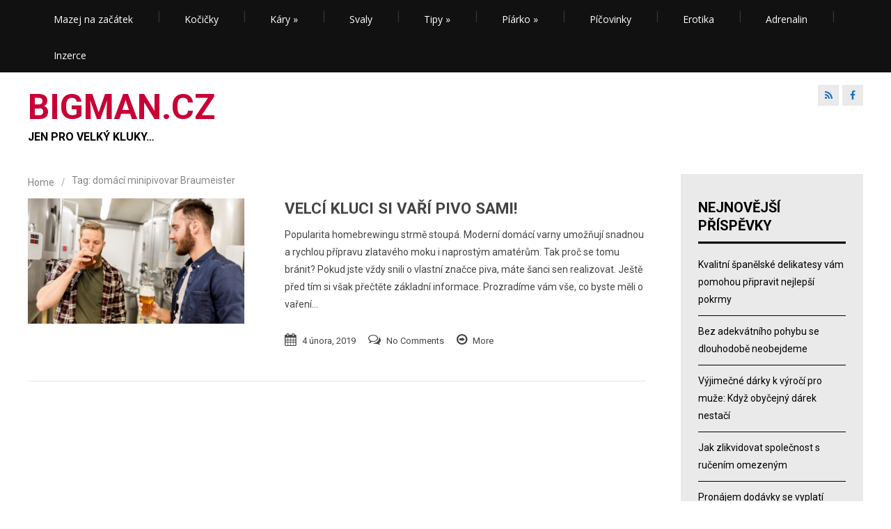

--- FILE ---
content_type: text/html; charset=UTF-8
request_url: https://bigman.cz/tag/domaci-minipivovar-braumeister
body_size: 8673
content:
<!DOCTYPE html>
<!--[if IE 7]>
<html class="ie ie7" lang="cs">
<![endif]-->
<!--[if IE 8]>
<html class="ie ie8" lang="cs">
<![endif]-->
<!--[if !(IE 7) | !(IE 8)  ]><!-->
<html lang="cs">
<!--<![endif]-->
<head>
<meta charset="UTF-8" />
<meta name="viewport" content="width=device-width; initial-scale=1.0; maximum-scale=1.0; user-scalable=0;">

<link rel="profile" href="https://gmpg.org/xfn/11" />
<link rel="pingback" href="https://bigman.cz/xmlrpc.php" />
<!--[if lt IE 9]>
<script src="https://bigman.cz/wp-content/themes/apprise/js/html5.js" type="text/javascript"></script>
<![endif]-->

		<!-- All in One SEO 4.1.8 -->
		<title>domácí minipivovar Braumeister | BigMan.cz</title>
		<meta name="robots" content="max-image-preview:large" />
		<link rel="canonical" href="https://bigman.cz/tag/domaci-minipivovar-braumeister" />
		<script type="application/ld+json" class="aioseo-schema">
			{"@context":"https:\/\/schema.org","@graph":[{"@type":"WebSite","@id":"https:\/\/bigman.cz\/#website","url":"https:\/\/bigman.cz\/","name":"BigMan.cz","description":"jen pro velk\u00fd kluky...","inLanguage":"cs-CZ","publisher":{"@id":"https:\/\/bigman.cz\/#organization"}},{"@type":"Organization","@id":"https:\/\/bigman.cz\/#organization","name":"BigMan.cz","url":"https:\/\/bigman.cz\/"},{"@type":"BreadcrumbList","@id":"https:\/\/bigman.cz\/tag\/domaci-minipivovar-braumeister\/#breadcrumblist","itemListElement":[{"@type":"ListItem","@id":"https:\/\/bigman.cz\/#listItem","position":1,"item":{"@type":"WebPage","@id":"https:\/\/bigman.cz\/","name":"Home","description":"jen pro velk\u00fd kluky...","url":"https:\/\/bigman.cz\/"},"nextItem":"https:\/\/bigman.cz\/tag\/domaci-minipivovar-braumeister#listItem"},{"@type":"ListItem","@id":"https:\/\/bigman.cz\/tag\/domaci-minipivovar-braumeister#listItem","position":2,"item":{"@type":"WebPage","@id":"https:\/\/bigman.cz\/tag\/domaci-minipivovar-braumeister","name":"dom\u00e1c\u00ed minipivovar Braumeister","url":"https:\/\/bigman.cz\/tag\/domaci-minipivovar-braumeister"},"previousItem":"https:\/\/bigman.cz\/#listItem"}]},{"@type":"CollectionPage","@id":"https:\/\/bigman.cz\/tag\/domaci-minipivovar-braumeister\/#collectionpage","url":"https:\/\/bigman.cz\/tag\/domaci-minipivovar-braumeister\/","name":"dom\u00e1c\u00ed minipivovar Braumeister | BigMan.cz","inLanguage":"cs-CZ","isPartOf":{"@id":"https:\/\/bigman.cz\/#website"},"breadcrumb":{"@id":"https:\/\/bigman.cz\/tag\/domaci-minipivovar-braumeister\/#breadcrumblist"}}]}
		</script>
		<!-- All in One SEO -->


<script>
dataLayer = [[]];
</script>

<!-- Google tag (gtag.js) -->
<script></script>
<script>
  window.dataLayer = window.dataLayer || [];
  function gtag(){dataLayer.push(arguments);}
  gtag('js', new Date());

  gtag('config', 'G-MYS2Q1BFYY');
</script><link rel='dns-prefetch' href='//www.googletagmanager.com' />
<link rel='dns-prefetch' href='//fonts.googleapis.com' />
<link rel='dns-prefetch' href='//s.w.org' />
<link rel='dns-prefetch' href='//pagead2.googlesyndication.com' />
<link rel="alternate" type="application/rss+xml" title="BigMan.cz &raquo; RSS zdroj" href="https://bigman.cz/feed" />
<link rel="alternate" type="application/rss+xml" title="BigMan.cz &raquo; RSS pro štítek domácí minipivovar Braumeister" href="https://bigman.cz/tag/domaci-minipivovar-braumeister/feed" />
<script type="text/javascript">
window._wpemojiSettings = {"baseUrl":"https:\/\/s.w.org\/images\/core\/emoji\/13.1.0\/72x72\/","ext":".png","svgUrl":"https:\/\/s.w.org\/images\/core\/emoji\/13.1.0\/svg\/","svgExt":".svg","source":{"concatemoji":"https:\/\/bigman.cz\/wp-includes\/js\/wp-emoji-release.min.js?ver=5.9.12"}};
/*! This file is auto-generated */
!function(e,a,t){var n,r,o,i=a.createElement("canvas"),p=i.getContext&&i.getContext("2d");function s(e,t){var a=String.fromCharCode;p.clearRect(0,0,i.width,i.height),p.fillText(a.apply(this,e),0,0);e=i.toDataURL();return p.clearRect(0,0,i.width,i.height),p.fillText(a.apply(this,t),0,0),e===i.toDataURL()}function c(e){var t=a.createElement("script");t.src=e,t.defer=t.type="text/javascript",a.getElementsByTagName("head")[0].appendChild(t)}for(o=Array("flag","emoji"),t.supports={everything:!0,everythingExceptFlag:!0},r=0;r<o.length;r++)t.supports[o[r]]=function(e){if(!p||!p.fillText)return!1;switch(p.textBaseline="top",p.font="600 32px Arial",e){case"flag":return s([127987,65039,8205,9895,65039],[127987,65039,8203,9895,65039])?!1:!s([55356,56826,55356,56819],[55356,56826,8203,55356,56819])&&!s([55356,57332,56128,56423,56128,56418,56128,56421,56128,56430,56128,56423,56128,56447],[55356,57332,8203,56128,56423,8203,56128,56418,8203,56128,56421,8203,56128,56430,8203,56128,56423,8203,56128,56447]);case"emoji":return!s([10084,65039,8205,55357,56613],[10084,65039,8203,55357,56613])}return!1}(o[r]),t.supports.everything=t.supports.everything&&t.supports[o[r]],"flag"!==o[r]&&(t.supports.everythingExceptFlag=t.supports.everythingExceptFlag&&t.supports[o[r]]);t.supports.everythingExceptFlag=t.supports.everythingExceptFlag&&!t.supports.flag,t.DOMReady=!1,t.readyCallback=function(){t.DOMReady=!0},t.supports.everything||(n=function(){t.readyCallback()},a.addEventListener?(a.addEventListener("DOMContentLoaded",n,!1),e.addEventListener("load",n,!1)):(e.attachEvent("onload",n),a.attachEvent("onreadystatechange",function(){"complete"===a.readyState&&t.readyCallback()})),(n=t.source||{}).concatemoji?c(n.concatemoji):n.wpemoji&&n.twemoji&&(c(n.twemoji),c(n.wpemoji)))}(window,document,window._wpemojiSettings);
</script>
<style type="text/css">
img.wp-smiley,
img.emoji {
	display: inline !important;
	border: none !important;
	box-shadow: none !important;
	height: 1em !important;
	width: 1em !important;
	margin: 0 0.07em !important;
	vertical-align: -0.1em !important;
	background: none !important;
	padding: 0 !important;
}
</style>
	<link rel='stylesheet' id='wp-block-library-css'  href='https://bigman.cz/wp-includes/css/dist/block-library/style.min.css?ver=5.9.12' type='text/css' media='all' />
<style id='global-styles-inline-css' type='text/css'>
body{--wp--preset--color--black: #000000;--wp--preset--color--cyan-bluish-gray: #abb8c3;--wp--preset--color--white: #ffffff;--wp--preset--color--pale-pink: #f78da7;--wp--preset--color--vivid-red: #cf2e2e;--wp--preset--color--luminous-vivid-orange: #ff6900;--wp--preset--color--luminous-vivid-amber: #fcb900;--wp--preset--color--light-green-cyan: #7bdcb5;--wp--preset--color--vivid-green-cyan: #00d084;--wp--preset--color--pale-cyan-blue: #8ed1fc;--wp--preset--color--vivid-cyan-blue: #0693e3;--wp--preset--color--vivid-purple: #9b51e0;--wp--preset--gradient--vivid-cyan-blue-to-vivid-purple: linear-gradient(135deg,rgba(6,147,227,1) 0%,rgb(155,81,224) 100%);--wp--preset--gradient--light-green-cyan-to-vivid-green-cyan: linear-gradient(135deg,rgb(122,220,180) 0%,rgb(0,208,130) 100%);--wp--preset--gradient--luminous-vivid-amber-to-luminous-vivid-orange: linear-gradient(135deg,rgba(252,185,0,1) 0%,rgba(255,105,0,1) 100%);--wp--preset--gradient--luminous-vivid-orange-to-vivid-red: linear-gradient(135deg,rgba(255,105,0,1) 0%,rgb(207,46,46) 100%);--wp--preset--gradient--very-light-gray-to-cyan-bluish-gray: linear-gradient(135deg,rgb(238,238,238) 0%,rgb(169,184,195) 100%);--wp--preset--gradient--cool-to-warm-spectrum: linear-gradient(135deg,rgb(74,234,220) 0%,rgb(151,120,209) 20%,rgb(207,42,186) 40%,rgb(238,44,130) 60%,rgb(251,105,98) 80%,rgb(254,248,76) 100%);--wp--preset--gradient--blush-light-purple: linear-gradient(135deg,rgb(255,206,236) 0%,rgb(152,150,240) 100%);--wp--preset--gradient--blush-bordeaux: linear-gradient(135deg,rgb(254,205,165) 0%,rgb(254,45,45) 50%,rgb(107,0,62) 100%);--wp--preset--gradient--luminous-dusk: linear-gradient(135deg,rgb(255,203,112) 0%,rgb(199,81,192) 50%,rgb(65,88,208) 100%);--wp--preset--gradient--pale-ocean: linear-gradient(135deg,rgb(255,245,203) 0%,rgb(182,227,212) 50%,rgb(51,167,181) 100%);--wp--preset--gradient--electric-grass: linear-gradient(135deg,rgb(202,248,128) 0%,rgb(113,206,126) 100%);--wp--preset--gradient--midnight: linear-gradient(135deg,rgb(2,3,129) 0%,rgb(40,116,252) 100%);--wp--preset--duotone--dark-grayscale: url('#wp-duotone-dark-grayscale');--wp--preset--duotone--grayscale: url('#wp-duotone-grayscale');--wp--preset--duotone--purple-yellow: url('#wp-duotone-purple-yellow');--wp--preset--duotone--blue-red: url('#wp-duotone-blue-red');--wp--preset--duotone--midnight: url('#wp-duotone-midnight');--wp--preset--duotone--magenta-yellow: url('#wp-duotone-magenta-yellow');--wp--preset--duotone--purple-green: url('#wp-duotone-purple-green');--wp--preset--duotone--blue-orange: url('#wp-duotone-blue-orange');--wp--preset--font-size--small: 13px;--wp--preset--font-size--medium: 20px;--wp--preset--font-size--large: 36px;--wp--preset--font-size--x-large: 42px;}.has-black-color{color: var(--wp--preset--color--black) !important;}.has-cyan-bluish-gray-color{color: var(--wp--preset--color--cyan-bluish-gray) !important;}.has-white-color{color: var(--wp--preset--color--white) !important;}.has-pale-pink-color{color: var(--wp--preset--color--pale-pink) !important;}.has-vivid-red-color{color: var(--wp--preset--color--vivid-red) !important;}.has-luminous-vivid-orange-color{color: var(--wp--preset--color--luminous-vivid-orange) !important;}.has-luminous-vivid-amber-color{color: var(--wp--preset--color--luminous-vivid-amber) !important;}.has-light-green-cyan-color{color: var(--wp--preset--color--light-green-cyan) !important;}.has-vivid-green-cyan-color{color: var(--wp--preset--color--vivid-green-cyan) !important;}.has-pale-cyan-blue-color{color: var(--wp--preset--color--pale-cyan-blue) !important;}.has-vivid-cyan-blue-color{color: var(--wp--preset--color--vivid-cyan-blue) !important;}.has-vivid-purple-color{color: var(--wp--preset--color--vivid-purple) !important;}.has-black-background-color{background-color: var(--wp--preset--color--black) !important;}.has-cyan-bluish-gray-background-color{background-color: var(--wp--preset--color--cyan-bluish-gray) !important;}.has-white-background-color{background-color: var(--wp--preset--color--white) !important;}.has-pale-pink-background-color{background-color: var(--wp--preset--color--pale-pink) !important;}.has-vivid-red-background-color{background-color: var(--wp--preset--color--vivid-red) !important;}.has-luminous-vivid-orange-background-color{background-color: var(--wp--preset--color--luminous-vivid-orange) !important;}.has-luminous-vivid-amber-background-color{background-color: var(--wp--preset--color--luminous-vivid-amber) !important;}.has-light-green-cyan-background-color{background-color: var(--wp--preset--color--light-green-cyan) !important;}.has-vivid-green-cyan-background-color{background-color: var(--wp--preset--color--vivid-green-cyan) !important;}.has-pale-cyan-blue-background-color{background-color: var(--wp--preset--color--pale-cyan-blue) !important;}.has-vivid-cyan-blue-background-color{background-color: var(--wp--preset--color--vivid-cyan-blue) !important;}.has-vivid-purple-background-color{background-color: var(--wp--preset--color--vivid-purple) !important;}.has-black-border-color{border-color: var(--wp--preset--color--black) !important;}.has-cyan-bluish-gray-border-color{border-color: var(--wp--preset--color--cyan-bluish-gray) !important;}.has-white-border-color{border-color: var(--wp--preset--color--white) !important;}.has-pale-pink-border-color{border-color: var(--wp--preset--color--pale-pink) !important;}.has-vivid-red-border-color{border-color: var(--wp--preset--color--vivid-red) !important;}.has-luminous-vivid-orange-border-color{border-color: var(--wp--preset--color--luminous-vivid-orange) !important;}.has-luminous-vivid-amber-border-color{border-color: var(--wp--preset--color--luminous-vivid-amber) !important;}.has-light-green-cyan-border-color{border-color: var(--wp--preset--color--light-green-cyan) !important;}.has-vivid-green-cyan-border-color{border-color: var(--wp--preset--color--vivid-green-cyan) !important;}.has-pale-cyan-blue-border-color{border-color: var(--wp--preset--color--pale-cyan-blue) !important;}.has-vivid-cyan-blue-border-color{border-color: var(--wp--preset--color--vivid-cyan-blue) !important;}.has-vivid-purple-border-color{border-color: var(--wp--preset--color--vivid-purple) !important;}.has-vivid-cyan-blue-to-vivid-purple-gradient-background{background: var(--wp--preset--gradient--vivid-cyan-blue-to-vivid-purple) !important;}.has-light-green-cyan-to-vivid-green-cyan-gradient-background{background: var(--wp--preset--gradient--light-green-cyan-to-vivid-green-cyan) !important;}.has-luminous-vivid-amber-to-luminous-vivid-orange-gradient-background{background: var(--wp--preset--gradient--luminous-vivid-amber-to-luminous-vivid-orange) !important;}.has-luminous-vivid-orange-to-vivid-red-gradient-background{background: var(--wp--preset--gradient--luminous-vivid-orange-to-vivid-red) !important;}.has-very-light-gray-to-cyan-bluish-gray-gradient-background{background: var(--wp--preset--gradient--very-light-gray-to-cyan-bluish-gray) !important;}.has-cool-to-warm-spectrum-gradient-background{background: var(--wp--preset--gradient--cool-to-warm-spectrum) !important;}.has-blush-light-purple-gradient-background{background: var(--wp--preset--gradient--blush-light-purple) !important;}.has-blush-bordeaux-gradient-background{background: var(--wp--preset--gradient--blush-bordeaux) !important;}.has-luminous-dusk-gradient-background{background: var(--wp--preset--gradient--luminous-dusk) !important;}.has-pale-ocean-gradient-background{background: var(--wp--preset--gradient--pale-ocean) !important;}.has-electric-grass-gradient-background{background: var(--wp--preset--gradient--electric-grass) !important;}.has-midnight-gradient-background{background: var(--wp--preset--gradient--midnight) !important;}.has-small-font-size{font-size: var(--wp--preset--font-size--small) !important;}.has-medium-font-size{font-size: var(--wp--preset--font-size--medium) !important;}.has-large-font-size{font-size: var(--wp--preset--font-size--large) !important;}.has-x-large-font-size{font-size: var(--wp--preset--font-size--x-large) !important;}
</style>
<link rel='stylesheet' id='popupstyle-css'  href='https://bigman.cz/wp-content/plugins/webpix-popup-uprava/css/popupstyle.css?ver=1' type='text/css' media='all' />
<link rel='stylesheet' id='apprise-css'  href='https://bigman.cz/wp-content/themes/apprise/style.css?ver=5.9.12' type='text/css' media='all' />
<link rel='stylesheet' id='responsive-css'  href='https://bigman.cz/wp-content/themes/apprise/css/responsive.css?ver=5.9.12' type='text/css' media='all' />
<link rel='stylesheet' id='font-awesome-css'  href='https://bigman.cz/wp-content/themes/apprise/css/font-awesome.css?ver=5.9.12' type='text/css' media='all' />
<link rel='stylesheet' id='body-font-css'  href='//fonts.googleapis.com/css?family=Roboto%3A400%2C400italic%2C700%2C700italic&#038;subset=latin%2Cgreek-ext%2Ccyrillic%2Clatin-ext%2Cgreek%2Ccyrillic-ext%2Cvietnamese&#038;ver=5.9.12' type='text/css' media='all' />
<link rel='stylesheet' id='menu-font-css'  href='//fonts.googleapis.com/css?family=Open+Sans%3A400%2C400italic%2C700%2C700italic&#038;subset=latin%2Cgreek-ext%2Ccyrillic%2Clatin-ext%2Cgreek%2Ccyrillic-ext%2Cvietnamese&#038;ver=5.9.12' type='text/css' media='all' />
<link rel='stylesheet' id='logo-font-css'  href='//fonts.googleapis.com/css?family=Roboto%3A400%2C400italic%2C700%2C700italic&#038;subset=latin%2Cgreek-ext%2Ccyrillic%2Clatin-ext%2Cgreek%2Ccyrillic-ext%2Cvietnamese&#038;ver=5.9.12' type='text/css' media='all' />
<script type='text/javascript' src='https://bigman.cz/wp-includes/js/jquery/jquery.min.js?ver=3.6.0' id='jquery-core-js'></script>
<script type='text/javascript' src='https://bigman.cz/wp-includes/js/jquery/jquery-migrate.min.js?ver=3.3.2' id='jquery-migrate-js'></script>
<script type='text/javascript' src='https://bigman.cz/wp-content/themes/apprise/js/superfish.js?ver=5.9.12' id='superfish-js'></script>
<script type='text/javascript' src='https://bigman.cz/wp-content/themes/apprise/js/supersubs.js?ver=5.9.12' id='supersubs-js'></script>
<script type='text/javascript' src='https://bigman.cz/wp-content/themes/apprise/js/jquery.flexslider.js?ver=5.9.12' id='flexslider-js'></script>
<script type='text/javascript' src='https://bigman.cz/wp-content/themes/apprise/js/tinynav.min.js?ver=5.9.12' id='tinynav-js'></script>
<script type='text/javascript' src='https://bigman.cz/wp-content/themes/apprise/js/jquery.refineslide.js?ver=5.9.12' id='refineslide-js'></script>
<script type='text/javascript' src='https://bigman.cz/wp-content/themes/apprise/js/imgLiquid-min.js?ver=5.9.12' id='imgLiquid-min-js'></script>

<!-- Google Analytics snippet added by Site Kit -->
<script type='text/javascript' src='https://www.googletagmanager.com/gtag/js?id=GT-M6P5JWX' id='google_gtagjs-js' async></script>
<script type='text/javascript' id='google_gtagjs-js-after'>
window.dataLayer = window.dataLayer || [];function gtag(){dataLayer.push(arguments);}
gtag('set', 'linker', {"domains":["bigman.cz"]} );
gtag("js", new Date());
gtag("set", "developer_id.dZTNiMT", true);
gtag("config", "GT-M6P5JWX");
</script>

<!-- End Google Analytics snippet added by Site Kit -->
<link rel="https://api.w.org/" href="https://bigman.cz/wp-json/" /><link rel="alternate" type="application/json" href="https://bigman.cz/wp-json/wp/v2/tags/398" /><link rel="EditURI" type="application/rsd+xml" title="RSD" href="https://bigman.cz/xmlrpc.php?rsd" />
<link rel="wlwmanifest" type="application/wlwmanifest+xml" href="https://bigman.cz/wp-includes/wlwmanifest.xml" /> 
<meta name="generator" content="WordPress 5.9.12" />
<meta name="generator" content="Site Kit by Google 1.119.0" />        <script>
            (function (w, d, o, g, r, m) {
                a = d.createElement(o),
                    m = d.getElementsByTagName(o)[0];
                a.async = 1;
                a.src = g;
                m.parentNode.insertBefore(a, m)
            })(window, document, 'script', 'https://sads-api.dswd.cz/tracking/?js=1');
        </script>
    <!--Custom Styling-->
<style media="screen" type="text/css">
.widget_post_info .widget-title h4 { color:#000000 !important;}
.widget_post_info .widget-title { border-bottom: 3px solid #000000 !important; }
.widget_post_info, .widget_post_info a { color:#000000 !important;}
.widget_post_info ul li { border-bottom: 1px solid #000000 !important;}
.widget_post_info { background-color:#EAEAEA !important;}
.sidebar .widget .widget-title h4, .post-sidebar .widget .widget-title h4 { color:#000000}
.sidebar .widget .widget-title, .post-sidebar .widget .widget-title  { border-bottom: 3px solid #000000}
.sidebar .widget, .sidebar .widget a, .post-sidebar .widget, .post-sidebar .widget a { color:#000000}
.sidebar .widget ul li, .post-sidebar .widget ul li { border-bottom: 1px solid #000000}
.sidebar .widget,  .post-sidebar .widget { background-color:#eaeaea}
.sidebar .widget_text .widget-title h4, .post-sidebar .widget_text .widget-title h4 { color:#000000}
.sidebar .widget_text .widget-title, .post-sidebar .widget_text .widget-title { border-bottom: 3px solid #000000}
.sidebar .widget_text, .sidebar .widget_text a, .post-sidebar .widget_text, .post-sidebar .widget_text a { color:#000000}
.sidebar .widget_text ul li, .post-sidebar .widget_text ul li { border-bottom: 1px solid #000000}
.sidebar .widget_text, .post-sidebar .widget_text { background-color:#EAEAEA}
.sidebar .widget_tag_cloud .widget-title h4, .post-sidebar .widget_tag_cloud .widget-title h4 { color:#000000}
.sidebar .widget_tag_cloud .widget-title, .post-sidebar .widget_tag_cloud .widget-title { border-bottom: 3px solid #000000}
.sidebar .widget_tag_cloud, .sidebar .widget_tag_cloud a, .post-sidebar .short-info .single-meta .tags-list a, .post-sidebar .short-info .single-meta .tagcloud a { color:#FFFFFF !important;}
.sidebar .widget_tag_cloud ul li, .post-sidebar .widget_tag_cloud ul li { border-bottom: 1px solid #FFFFFF}
.sidebar .widget_tag_cloud, .post-sidebar .widget_tag_cloud { background-color:#EAEAEA}
.sidebar .widget_search .widget-title h4, .post-sidebar .widget_search .widget-title h4 { color:#000000}
.sidebar .widget_search .widget-title, .post-sidebar .widget_search .widget-title { border-bottom: 3px solid #000000}
.sidebar .widget .searchform input#s, .post-sidebar .widget .searchform input#s { border: 1px solid #000000}
.sidebar .widget_search, .sidebar .widget_search a, .sidebar .searchform input#s, .post-sidebar .widget_search, .post-sidebar .widget_search a, .post-sidebar .searchform input#s { color:#000000}
.sidebar .widget_search ul li, .post-sidebar .widget_search ul li { border-bottom: 1px solid #000000}
.sidebar .widget_search, .post-sidebar .widget_search { background-color:#EAEAEA}
.sidebar .widget_rss .widget-title h4 a, .post-sidebar .widget_rss .widget-title h4 a { color:#000000}
.sidebar .widget_rss .widget-title, .post-sidebar .widget_rss .widget-title { border-bottom: 3px solid #000000}
.sidebar .widget_rss, .sidebar .widget_rss a, .post-sidebar .widget_rss, .post-sidebar .widget_rss a { color:#000000}
.sidebar .widget_rss ul li, .post-sidebar .widget_rss ul li { border-bottom: 1px solid #000000}
.sidebar .widget_rss, .post-sidebar .widget_rss { background-color:#EAEAEA}
.sidebar .widget_recent_entries .widget-title h4, .post-sidebar .widget_recent_entries .widget-title h4 { color:#000000}
.sidebar .widget_recent_entries .widget-title, .post-sidebar .widget_recent_entries .widget-title { border-bottom: 3px solid #000000}
.sidebar .widget_recent_entries, .sidebar .widget_recent_entries a, .post-sidebar .widget_recent_entries, .post-sidebar .widget_recent_entries a { color:#000000}
.sidebar .widget_recent_entries ul li, .post-sidebar .widget_recent_entries ul li { border-bottom: 1px solid #000000}
.sidebar .widget_recent_entries, .post-sidebar .widget_recent_entries { background-color:#EAEAEA}
.sidebar .widget_recent_comments .widget-title h4, .post-sidebar .widget_recent_comments .widget-title h4 { color:#000000}
.sidebar .widget_recent_comments .widget-title, .post-sidebar .widget_recent_comments .widget-title { border-bottom: 3px solid #000000}
.sidebar .widget_recent_comments, .sidebar .widget_recent_comments a, .post-sidebar .widget_recent_comments, .post-sidebar .widget_recent_comments a { color:#000000}
.sidebar .widget_recent_comments ul li, .post-sidebar .widget_recent_comments ul li { border-bottom: 1px solid #000000}
.sidebar .widget_recent_comments, .post-sidebar .widget_recent_comments { background-color:#EAEAEA}
.sidebar .widget_pages .widget-title h4, .post-sidebar .widget_pages .widget-title h4 { color:#000000}
.sidebar .widget_pages .widget-title, .post-sidebar .widget_pages .widget-title { border-bottom: 3px solid #000000}
.sidebar .widget_pages, .sidebar .widget_pages a, .post-sidebar .widget_pages, .post-sidebar .widget_pages a { color:#000000}
.sidebar .widget_pages ul li, .post-sidebar .widget_pages ul li { border-bottom: 1px solid #000000}
.sidebar .widget_pages, .post-sidebar .widget_pages { background-color:#EAEAEA}
.sidebar .widget_meta .widget-title h4, .post-sidebar .widget_meta .widget-title h4 { color:#000000}
.sidebar .widget_meta .widget-title, .post-sidebar .widget_meta .widget-title { border-bottom: 3px solid #000000}
.sidebar .widget_meta, .sidebar .widget_meta a, .post-sidebar .widget_meta, .post-sidebar .widget_meta a { color:#000000}
.sidebar .widget_meta ul li, .post-sidebar .widget_meta ul li { border-bottom: 1px solid #000000}
.sidebar .widget_meta, .post-sidebar .widget_meta { background-color:#EAEAEA}
.sidebar .widget_links .widget-title h4, .post-sidebar .widget_links .widget-title h4 { color:#000000}
.sidebar .widget_links .widget-title, .post-sidebar .widget_links .widget-title { border-bottom: 3px solid #000000}
.sidebar .widget_links, .sidebar .widget_links a, .post-sidebar .widget_links, .post-sidebar .widget_links a { color:#000000}
.sidebar .widget_links ul li, .post-sidebar .widget_links ul li { border-bottom: 1px solid #000000}
.sidebar .widget_links, .post-sidebar .widget_links { background-color:#EAEAEA}
.sidebar .widget_nav_menu .widget-title h4, .post-sidebar .widget_nav_menu .widget-title h4 { color:#000000}
.sidebar .widget_nav_menu .widget-title, .post-sidebar .widget_nav_menu .widget-title { border-bottom: 3px solid #000000}
.sidebar .widget_nav_menu, .sidebar .widget_nav_menu a, .post-sidebar .widget_nav_menu, .post-sidebar .widget_nav_menu a { color:#000000}
.sidebar .widget_nav_menu ul li, .sidebar .widget_nav_menu ul li ul li a, .post-sidebar .widget_nav_menu ul li, .post-sidebar .widget_nav_menu ul li ul li a { border-bottom: 1px solid #000000}
.sidebar .widget_nav_menu, .post-sidebar .widget_nav_menu { background-color:#EAEAEA}
.sidebar .widget_calendar .widget-title h4, .post-sidebar .widget_calendar .widget-title h4 { color:#000000}
.sidebar .widget_calendar .widget-title, .post-sidebar .widget_calendar .widget-title { border-bottom: 3px solid #000000}
.sidebar .widget_calendar, .sidebar .widget_calendar a, .post-sidebar .widget_calendar, .post-sidebar .widget_calendar a { color:#000000}
.sidebar .widget_calendar ul li, .post-sidebar .widget_calendar ul li { border-bottom: 1px solid #000000}
.sidebar .widget_calendar, .post-sidebar .widget_calendar { background-color:#EAEAEA}
.sidebar .widget_categories .widget-title h4, .post-sidebar .widget_categories .widget-title h4 { color:#000000}
.sidebar .widget_categories .widget-title, .post-sidebar .widget_categories .widget-title { border-bottom: 3px solid #000000}
.sidebar .widget_categories, .sidebar .widget_categories a, .post-sidebar .widget_categories, .post-sidebar .widget_categories a { color:#000000}
.sidebar .widget_categories ul li, .post-sidebar .widget_categories ul li { border-bottom: 1px solid #000000}
.sidebar .widget_categories, .post-sidebar .widget_categories { background-color:#EAEAEA}
.sidebar .widget_archive .widget-title h4, .post-sidebar .widget_archive .widget-title h4 { color:#000000}
.sidebar .widget_archive .widget-title, .post-sidebar .widget_archive .widget-title { border-bottom: 3px solid #000000}
.sidebar .widget_archive, .sidebar .widget_archive a, .post-sidebar .widget_archive, .post-sidebar .widget_archive a { color:#000000}
.sidebar .widget_archive ul li, .post-sidebar .widget_archive ul li { border-bottom: 1px solid #000000}
.sidebar .widget_archive, .post-sidebar .widget_archive { background-color:#EAEAEA}
#footer { background-color:#000000}
#copyright { background-color:#262C33}
.footer-widget-col h4 { color:#8DB529}
.footer-widget-col h4 { border-bottom: 2px solid #8DB529}
.footer-widget-col a, .footer-widget-col { color:#FFFFFF}
.footer-widget-col ul li { border-bottom: 1px solid #EAEAEA}
#site-navigation ul li a {font-family:Open Sans}
#site-navigation ul li a {font-size:14px}
#site-navigation ul li a {color:#ffffff}
#header-layout {background-color:#111111}
#site-navigation ul li a:hover {color:#000000}
#menu-main-navigation li a:hover, #menu-main-navigation li:hover a, #menu-main-navigation li ul.sub-menu { background:#c90035}
#menu-main-navigation .current-menu-item a { color:#ffcf23}
#logo-layout #social-bar ul li a { color:#116ebf}
#logo { margin-top:25px }
#logo { margin-bottom:25px }
#logo { margin-right:25px }
#logo {height:80px }
#logo {width:350px }
#logo {font-weight:700}
#logo .site-description {text-transform: uppercase}
#logo h5.site-description {font-size:16px }
#logo {text-transform: uppercase }
#logo {font-family:Roboto}
#logo a {color:#c90035}
#logo .site-description {color:#000000}
#logo {font-size:50px }
body {font-family:Roboto !important}
body {font-size:14px !important}
body {color:#444444}
</style>

<!-- Google AdSense meta tags added by Site Kit -->
<meta name="google-adsense-platform-account" content="ca-host-pub-2644536267352236">
<meta name="google-adsense-platform-domain" content="sitekit.withgoogle.com">
<!-- End Google AdSense meta tags added by Site Kit -->

<!-- Google AdSense snippet added by Site Kit -->
<script async="async" src="https://pagead2.googlesyndication.com/pagead/js/adsbygoogle.js?client=ca-pub-8087559857525333&amp;host=ca-host-pub-2644536267352236" crossorigin="anonymous" type="text/javascript"></script>

<!-- End Google AdSense snippet added by Site Kit -->
</head> 
<body data-rsssl=1 class="archive tag tag-domaci-minipivovar-braumeister tag-398">
<div id="grid-container">
	<div class="clear"></div>
	<div id="header-holder">
		<div id="header-layout">
			<div id="header">
				<nav id="site-navigation" class="main-navigation" role="navigation">
					<ul id="menu-main-navigation" class="sf-menu sf-js-enabled sf-shadow"><li id="menu-item-4" class="menu-item menu-item-type-custom menu-item-object-custom menu-item-home menu-item-4"><a href="https://bigman.cz/">Mazej na začátek</a></li>
<li id="menu-item-272" class="menu-item menu-item-type-taxonomy menu-item-object-category menu-item-272"><a href="https://bigman.cz/category/kocicky">Kočičky</a></li>
<li id="menu-item-271" class="menu-item menu-item-type-taxonomy menu-item-object-category menu-item-has-children menu-item-271"><a href="https://bigman.cz/category/kary">Káry</a>
<ul class="sub-menu">
	<li id="menu-item-323" class="menu-item menu-item-type-custom menu-item-object-custom menu-item-323"><a href="http://www.nakupvakci.cz/cs/zazitky-v-aute/?a_aid=578f4234155f2&#038;a_bid=0000539B">Zážitky v autě</a></li>
</ul>
</li>
<li id="menu-item-320" class="menu-item menu-item-type-taxonomy menu-item-object-category menu-item-320"><a href="https://bigman.cz/category/telo">Svaly</a></li>
<li id="menu-item-268" class="menu-item menu-item-type-taxonomy menu-item-object-category menu-item-has-children menu-item-268"><a href="https://bigman.cz/category/like">Tipy</a>
<ul class="sub-menu">
	<li id="menu-item-269" class="menu-item menu-item-type-taxonomy menu-item-object-category menu-item-269"><a href="https://bigman.cz/category/ruzny">Co se jinde nevešlo</a></li>
</ul>
</li>
<li id="menu-item-270" class="menu-item menu-item-type-taxonomy menu-item-object-category menu-item-has-children menu-item-270"><a href="https://bigman.cz/category/piarko">Píárko</a>
<ul class="sub-menu">
	<li id="menu-item-274" class="menu-item menu-item-type-taxonomy menu-item-object-category menu-item-274"><a href="https://bigman.cz/category/inzerce">Komerční</a></li>
</ul>
</li>
<li id="menu-item-273" class="menu-item menu-item-type-taxonomy menu-item-object-category menu-item-273"><a href="https://bigman.cz/category/picovinky">Píčovinky</a></li>
<li id="menu-item-321" class="menu-item menu-item-type-custom menu-item-object-custom menu-item-321"><a href="http://ehub.cz/system/scripts/click.php?a_aid=578f4234155f2&#038;a_bid=253967b7">Erotika</a></li>
<li id="menu-item-322" class="menu-item menu-item-type-custom menu-item-object-custom menu-item-322"><a href="http://www.nakupvakci.cz/cs/adrenalinove-zazitky/?a_aid=578f4234155f2&#038;a_bid=0000539B">Adrenalin</a></li>
<li id="menu-item-276" class="menu-item menu-item-type-post_type menu-item-object-page menu-item-276"><a href="https://bigman.cz/zkusebni-stranka">Inzerce</a></li>
</ul>				</nav><!--site-navigation-->
			</div><!--header-->
		</div><!--header-layout-->
		<div class="clear"></div>
		<div id="logo-layout">	
			<div class="clear"></div>	
			<div id="logo">
									<a href="https://bigman.cz/">BIGMAN.CZ</a>
					 
						<h5 class="site-description">jen pro velký kluky&#8230;</h5>
												</div><!--logo-->
						
<div id="social-bar">
	<ul>
				<li>
			<a href="https://www.facebook.com/provelkykluky" target="_blank" title="Facebook"><i class="fa fa-facebook"></i></a>
		</li>
								<li>
			<a href="/feed/" target="_blank" title="RSS"><i class="fa fa-rss"></i></a>
		</li>
																			</ul>
</div><!--social-bar-->		</div><!--logo-layout-->	
	</div><!--header-holder-->
	<div class="clear"></div>	<div id="main" class="col2-l">
		<div class="clear"></div>
	<div class="standard-posts-wrapper">
		<div class="posts-wrapper">	
			<div id="post-body">
				<div class="post-single">
											<div class="breadcrumbs">
							<div class="breadcrumbs-wrap"> 
								<ul><li><a href="https://bigman.cz">Home</a></li><li class="separator"> / </li>Tag: domácí minipivovar Braumeister</ul>							</div><!--breadcrumbs-wrap-->
						</div><!--breadcrumbs-->
					<div class="post-wrapper post-779 post type-post status-publish format-standard has-post-thumbnail hentry category-like tag-domaci-minipivovar-braumeister tag-kvaseni-piva tag-vyroba-piva">
			<div class="image-holder">
			<div class="thumb-wrapper imgLiquidFill imgLiquid">
				<img width="800" height="533" src="https://bigman.cz/wp-content/uploads/bigman.cz_pivovary-braumeister.cz_nahledovy.jpg" class="attachment-full size-full wp-post-image" alt="Výroba piva" srcset="https://bigman.cz/wp-content/uploads/bigman.cz_pivovary-braumeister.cz_nahledovy.jpg 800w, https://bigman.cz/wp-content/uploads/bigman.cz_pivovary-braumeister.cz_nahledovy-300x200.jpg 300w" sizes="(max-width: 800px) 100vw, 800px" />			</div>
		</div>
		<div class = "text-holder">
		<a class="post-title" href="https://bigman.cz/velci-kluci-si-vari-pivo-sami"><h3 class="entry-title post-779 post type-post status-publish format-standard has-post-thumbnail hentry category-like tag-domaci-minipivovar-braumeister tag-kvaseni-piva tag-vyroba-piva">Velcí kluci si vaří pivo sami!</h3></a>
			<p>Popularita homebrewingu strmě stoupá. Moderní domácí varny umožňují snadnou a rychlou přípravu zlatavého moku i naprostým amatérům. Tak proč se tomu bránit? Pokud jste vždy snili o vlastní značce piva, máte šanci sen realizovat. Ještě před tím si však přečtěte základní informace. Prozradíme vám vše, co byste měli o vaření&#8230;</p>
	<div class="clear"></div>
	<div class="meta">
		<span><i class="fa fa-calendar"></i><a class="p-date" title="10.33" href="https://bigman.cz/velci-kluci-si-vari-pivo-sami"><span class="post_date date updated">4 února, 2019</span></a></span>
		<span><i class="fa fa-comments-o"></i><a href="https://bigman.cz/velci-kluci-si-vari-pivo-sami#respond">No Comments</a></span>
		<span><i class="fa fa-arrow-circle-o-right"></i><a href="https://bigman.cz/velci-kluci-si-vari-pivo-sami">More</a></span>
	</div>
	</div>


</div>				</div>
				<div class="post-sidebar">
					<div class="short-info">
						<div class="single-meta">
													</div><!--single-meta-->
					</div><!--short-info-->
				</div><!--post-sidebar-->
			</div><!--posts-body-->
		</div><!--posts-wrapper-->
	</div><!--standard-posts-wrapper-->
	<div class="sidebar-frame">
		<div class="sidebar">
			
		<div id="recent-posts-2" class="widget widget_recent_entries">
		<div class="widget-title clearfix"><h4><span>Nejnovější příspěvky</span></h4></div>
		<ul>
											<li>
					<a href="https://bigman.cz/kvalitni-spanelske-delikatesy-vam-pomohou-pripravit-nejlepsi-pokrmy">Kvalitní španělské delikatesy vám pomohou připravit nejlepší pokrmy</a>
									</li>
											<li>
					<a href="https://bigman.cz/bez-adekvatniho-pohybu-se-dlouhodobe-neobejdeme">Bez adekvátního pohybu se dlouhodobě neobejdeme</a>
									</li>
											<li>
					<a href="https://bigman.cz/vyjimecne-darky-k-vyroci-pro-muze-kdyz-obycejny-darek-nestaci">Výjimečné dárky k výročí pro muže: Když obyčejný dárek nestačí</a>
									</li>
											<li>
					<a href="https://bigman.cz/jak-zlikvidovat-spolecnost-s-rucenim-omezenym">Jak zlikvidovat společnost s ručením omezeným</a>
									</li>
											<li>
					<a href="https://bigman.cz/pronajem-dodavky-se-vyplati">Pronájem dodávky se vyplatí</a>
									</li>
					</ul>

		</div><div id="text-6" class="widget widget_text">			<div class="textwidget"><div align="center">
<script async src="//pagead2.googlesyndication.com/pagead/js/adsbygoogle.js"></script>
<!-- BigMan.cz-Sidebar -->
<ins class="adsbygoogle"
     style="display:inline-block;width:250px;height:250px"
     data-ad-client="ca-pub-8087559857525333"
     data-ad-slot="2070126205"></ins>
<script>
(adsbygoogle = window.adsbygoogle || []).push({});
</script>
</div></div>
		</div><div id="sads_widget-2" class="widget sads_widget"><div class="widget-text"></div></div><div id="categories-2" class="widget widget_categories"><div class="widget-title clearfix"><h4><span>Rubriky</span></h4></div>
			<ul>
					<li class="cat-item cat-item-6"><a href="https://bigman.cz/category/telo">Body&amp;svaly</a>
</li>
	<li class="cat-item cat-item-576"><a href="https://bigman.cz/category/cestovani">Cestování</a>
</li>
	<li class="cat-item cat-item-1"><a href="https://bigman.cz/category/ruzny">Co se jinde nevešlo</a>
</li>
	<li class="cat-item cat-item-37"><a href="https://bigman.cz/category/hobby">Hobby</a>
</li>
	<li class="cat-item cat-item-20"><a href="https://bigman.cz/category/inzerce">Inzerce</a>
</li>
	<li class="cat-item cat-item-5"><a href="https://bigman.cz/category/kary">Káry a kolečka</a>
</li>
	<li class="cat-item cat-item-3"><a href="https://bigman.cz/category/kocicky">Kočičky a koťátka</a>
</li>
	<li class="cat-item cat-item-11"><a href="https://bigman.cz/category/like">Líbí se nám&#8230;</a>
</li>
	<li class="cat-item cat-item-86"><a href="https://bigman.cz/category/mazlici">Mazlíci</a>
</li>
	<li class="cat-item cat-item-21"><a href="https://bigman.cz/category/piarko">Píárko</a>
</li>
	<li class="cat-item cat-item-4"><a href="https://bigman.cz/category/picovinky">Píčovinky a další blbosti</a>
</li>
	<li class="cat-item cat-item-50"><a href="https://bigman.cz/category/podnikani">Podnikání</a>
</li>
	<li class="cat-item cat-item-90"><a href="https://bigman.cz/category/technika-a-mobily">Technika a mobily</a>
</li>
			</ul>

			</div>		</div>
	</div>

	</div><!--main-->

	<div class="clear"></div>
	<div id="footer">
			<div id="footer-wrap">
			<div id="footer-box" class="footer-v4">
	<div class="sidebar-footer">
		<div>
			<div id="text-3" class="footer-widget-col widget_text"><h4>Sponzor webu</h4>			<div class="textwidget"><a style="color:#8db529" href=" http://samuel-hornek.cz/jak-vydelat-na-internetu/">Výdělek pro muže</a> z pohodlí domova

</div>
		</div>		</div>
	</div>
	<div class="sidebar-footer">
		<div>
			<div id="text-5" class="footer-widget-col widget_text"><h4>Sponzor webu</h4>			<div class="textwidget"><a style="color:#8db529" href="http://rokzmeny.cz/e-kniha-konec-trablum/">E-kniha zdarma</a> - Konec trablům
</div>
		</div>		</div>
	</div>
	<div class="sidebar-footer">
		<div>	
			<div id="text-4" class="footer-widget-col widget_text"><h4>Sponzor webu</h4>			<div class="textwidget"><a style="color:#8db529" href="www.samuel-hornek.cz">Podnikání</a> a investice na internetu</div>
		</div>		</div>
	</div>
	<div class="sidebar-footer lastone">
		<div>
					</div>
	</div>
</div>		</div><!--footer-wrap-->
		</div><!--footer-->
	<div id="copyright">
	<div class="copyright-wrap">
		<span class="left"><a href="https://bigman.cz/">Copyright 2014 BigMan.cz</a></span>
		<span class="right"><a title="Apprise Theme" target="_blank" href="http://vpthemes.com/apprise/"> Apprise Theme</a> powered by<a title="WordPress" href="http://wordpress.org/"> WordPress</a></span>
	</div>
</div><!--copyright--></div><!--grid-container-->
<a href="#" class="back-to-top"><i class="fa fa-arrow-circle-up"></i></a>
<script type='text/javascript' src='https://bigman.cz/wp-content/plugins/webpix-popup-uprava/js/my-popup-script.js?ver=1.1' id='my-popup-script-js'></script>
<script type='text/javascript' src='https://bigman.cz/wp-content/themes/apprise/js/custom.js?ver=5.9.12' id='custom-js'></script>
<script type='text/javascript' src='https://bigman.cz/wp-content/themes/apprise/js/scrollup.js?ver=5.9.12' id='scroll-on-js'></script>
</body>
</html>

--- FILE ---
content_type: text/html; charset=utf-8
request_url: https://www.google.com/recaptcha/api2/aframe
body_size: 268
content:
<!DOCTYPE HTML><html><head><meta http-equiv="content-type" content="text/html; charset=UTF-8"></head><body><script nonce="pVAONSIu3yaBWEVHni5kOA">/** Anti-fraud and anti-abuse applications only. See google.com/recaptcha */ try{var clients={'sodar':'https://pagead2.googlesyndication.com/pagead/sodar?'};window.addEventListener("message",function(a){try{if(a.source===window.parent){var b=JSON.parse(a.data);var c=clients[b['id']];if(c){var d=document.createElement('img');d.src=c+b['params']+'&rc='+(localStorage.getItem("rc::a")?sessionStorage.getItem("rc::b"):"");window.document.body.appendChild(d);sessionStorage.setItem("rc::e",parseInt(sessionStorage.getItem("rc::e")||0)+1);localStorage.setItem("rc::h",'1767240612333');}}}catch(b){}});window.parent.postMessage("_grecaptcha_ready", "*");}catch(b){}</script></body></html>

--- FILE ---
content_type: text/css
request_url: https://bigman.cz/wp-content/plugins/webpix-popup-uprava/css/popupstyle.css?ver=1
body_size: 725
content:
/* The Modal (background) */
#webpix_popup_wrapper{
display:none;
} 

#webpix_popup_wrapper .modal {
    display: block;
    position: fixed !important;
    z-index: 9999 !important;    //1
    padding-top: 100px !important;
    /* left: 0; */
    right: 0 !important;
    max-width: 300px !important;
    width:48%;
    height: auto !important;
    overflow: hidden !important;
    /* background-color: rgb(0,0,0); */
    /* background-color: rgba(0,0,0,0.4); */

}

/* umístění okna */
#webpix_popup_wrapper .topleft{
  top:0 !important;
  left:0 !important;
} 
             
#webpix_popup_wrapper .bottomright{
  bottom: 0 !important;
	top:auto !important;
	left:auto !important;
  
}

#webpix_popup_wrapper .bottomleft{
  bottom:0 !important;
  left:0 !important;
  top:auto !important;
}

#webpix_popup_wrapper .topright{
  right:20px !important;
  top:0 !important;
  left:auto !important;

}
#webpix_popup_wrapper .topcenter{
  margin: auto;
  top: 0; left: 0; bottom: 0; right: 0;
  width: 300px;
}
#webpix_popup_wrapper .centercenter{
 position: absolute; 
  top: 50%; left: 0; 
  bottom: 0; right: 0; 
  margin: auto;
  height: 250px; width: 300px
}

/* Modal Content */
#webpix_popup_wrapper .modal-content {
    position: relative !important;
   /* background-color: #fefefe !important; */
    margin: 0 5px 0 0  !important;
    padding: 0 !important;
    /*border: 1px solid #888 !important;
    width:100% !important;
    box-shadow: 0 4px 8px 0 rgba(0,0,0,0.2),0 6px 20px 0 rgba(0,0,0,0.19) !important; */
    -webkit-animation-name: animatetop !important;
    -webkit-animation-duration: 0.4s !important;
    animation-name: animatetop !important;
    animation-duration: 0.4s  !important;
}
/* Add Animation */
@-webkit-keyframes animatetop {
    from {top:-300px; opacity:0}
    to {top:0; opacity:1}
}
@keyframes animatetop {
    from {top:-300px; opacity:0}
    to {top:0; opacity:1}
}
/* The Close Button */
#webpix_popup_wrapper .close {
    color:  black !important;
    float: right !important;
    font-size: 17px  !important;
    font-weight: bold  !important;
}

#webpix_popup_wrapper .close:hover,
#webpix_popup_wrapper .close:focus {
    color: #000  !important;
    text-decoration: none  !important;
    cursor: pointer  !important;
}

#webpix_popup_wrapper .modal-header {
 /*   padding: 2px 16px  !important;
    background-color: #5cb85c  !important;
    color: white  !important; */
}

#webpix_popup_wrapper .modal-body {/*padding: 2px 16px !important;*/}

#webpix_popup_wrapper .modal-body img{
width: auto;
height: auto;


}

#webpix_popup_wrapper .modal-footer {
  /*  padding: 2px 16px !important;
    background-color: #5cb85c !important;
    color: white !important;   */
} /*
.skryte{
display:none;
}   */

--- FILE ---
content_type: text/css
request_url: https://bigman.cz/wp-content/themes/apprise/css/responsive.css?ver=5.9.12
body_size: 753
content:
@media screen 
	and (max-width: 1024px)
	and (min-width: 799px) {
	.featured-posts-wrapper {
		width: 100%;
		overflow: hidden;	
	}
	
	#logo {
		margin-left: 10px;
	}
	
	.featured-posts-wrapper .featured-post-1 {
		margin: 0 auto !important;
		text-align: center;	
		width: 100% !important;
		box-shadow: none !important;
	}
	
	.featured-post-1 .featured-img {
		width: 100% !important;
	}
	
	.featured-post-1 .meta {
		position: relative !important;
	}
	
	.featured-posts-wrapper .featured-post-2,
	.featured-posts-wrapper .featured-post-3,
	.featured-posts-wrapper .featured-post-4,
	.featured-posts-wrapper .featured-post-5,
	.featured-posts-wrapper .featured-post-6,
	.featured-posts-wrapper .featured-post-7,
	.featured-posts-wrapper .featured-post-8,
	.featured-posts-wrapper .featured-post-9 {
		width: 23%;
		margin-left: 1%;
		margin-right: 1%;
	}
	
	.featured-post-2 .featured-img, 
	.featured-post-3 .featured-img, 
	.featured-post-4 .featured-img, 
	.featured-post-5 .featured-img, 
	.featured-post-6 .featured-img, 
	.featured-post-7 .featured-img, 
	.featured-post-8 .featured-img, 
	.featured-post-9 .featured-img {
    	height: 180px;
    	width: 100% !important;
	}
	
	.featured-text .meta {
		font-size: 11px ;
	}
	
	#main .standard-posts-wrapper {
		margin-left: 1%;
		width: 73%;
	}
}

@media screen and (max-width: 798px) {
	.tinynav { 
		display: block !important; 
		width: 94%;
		padding: 3px;
		margin: 3%;
	}
	
	#site-navigation {
    	text-align: center;
	}
	
	#site-navigation > ul {
		display: none;
	}
	
	#logo {
		width: 100%;
		text-align: center;	
	}
	
	#cart-wrapper,
	#cart-wrapper #account-set, 
	#cart-wrapper #shopping-cart {
		width: 100% !important;
		text-align: center;	
	}
	
	#social-bar {
		display: none !important;
	}
	
	.featured-posts-wrapper {
		width: 100%;
		overflow: hidden;	
	}
	
	.featured-posts-wrapper .featured-post-1 {
		margin: 0 auto !important;
		text-align: center;	
		width: 100% !important;
		box-shadow: none !important;
	}
	
	.featured-post-1 .featured-img {
		width: 100% !important;
	}
	
	.featured-post-1 .meta {
		position: relative !important;
	}
	
	.featured-post-1 .featured-text {
		margin: 10px;
		height: auto !important;
	}
	
	.featured-post-2,
	.featured-post-3,
	.featured-post-4,
	.featured-post-5,
	.featured-post-6,
	.featured-post-7,
	.featured-post-8,
	.featured-post-9 {
		width: 45% !important;
		margin-left: 3% !important;
	}
	
	.featured-post-2 .featured-img,
	.featured-post-3 .featured-img,
	.featured-post-4 .featured-img,
	.featured-post-5 .featured-img,
	.featured-post-6 .featured-img,
	.featured-post-7 .featured-img,
	.featured-post-8 .featured-img,
	.featured-post-9 .featured-img {
		width: 100% !important;
	} 
	
	
	.featured-posts-wrapper .featured-post-2 .meta,
	.featured-posts-wrapper .featured-post-3 .meta,
	.featured-posts-wrapper .featured-post-4 .meta,
	.featured-posts-wrapper .featured-post-5 .meta,
	.featured-posts-wrapper .featured-post-6 .meta,
	.featured-posts-wrapper .featured-post-7 .meta,
	.featured-posts-wrapper .featured-post-8 .meta,
	.featured-posts-wrapper .featured-post-9 .meta { 
		font-size: 10px !important;
	}
	
	.featured-post-2 .featured-text .featured-title h3, 
	.featured-post-3 .featured-text .featured-title h3, 
	.featured-post-4 .featured-text .featured-title h3, 
	.featured-post-5 .featured-text .featured-title h3, 
	.featured-post-6 .featured-text .featured-title h3, 
	.featured-post-7 .featured-text .featured-title h3, 
	.featured-post-8 .featured-text .featured-title h3, 
	.featured-post-9 .featured-text .featured-title h3 {
		font-size: 13px !important;
	}
	
	.sidebar-frame {
		width: 100% !important;
	}
	
	.sidebar-frame .sidebar {
		margin: 0 auto !important;
	}
	
	.standard-posts-wrapper {
		width: 100% !important;
	}
	
	.posts-wrapper #post-body {
		margin: 10px;
	}
	
	.posts-wrapper #post-body .post-single .text-holder .meta span {
		line-height: 1.8em;
	}
	
	.posts-wrapper #post-body .post-single .text-holder .meta {
		font-size: 11px !important;
	}
	
	.sidebar-footer {
		width: 100% !important;
	}
	
	.sidebar-footer div {
		margin: auto 10px !important;
	}
	
	#content-box {
		width: 97% !important;
		margin: auto 10px !important;
	}
	
	.post-sidebar {
		display: none !important;
	}
	
	.post-single {
		width: 100% !important;
	}
	
	.posts-wrapper #post-body {
		width: 97% !important;
		margin: auto 1.5% !important;
	}
	
	.post-single .meta span {
		display: block !important;
	}
	
	.standard-posts-wrapper .meta span i {
   		 margin-left: 0 !important;
	}
	
	.meta span a span.post_date {
		display: inline !important;
	}
}

@media screen and (max-width: 550px) {
	.copyright-wrap span.right {
		display: none !important;
	}
}

@media screen and (max-width: 320px) {
	.featured-text .meta span.meta-comments,
	.featured-text .meta span.meta-more {
		display: none !important;
	}
	
}



--- FILE ---
content_type: application/javascript
request_url: https://bigman.cz/wp-content/plugins/webpix-popup-uprava/js/my-popup-script.js?ver=1.1
body_size: 548
content:

//	ovládání popup okna
function jf_setCookie(cname, cvalue, exdays) {
	var d = new Date();
	d.setTime(d.getTime() + (exdays*24*60*60*1000));
	var expires = "expires="+ d.toUTCString();
	document.cookie = cname + "=" + cvalue + "; " + expires+"; path=/";
}
function jf_getCookie(cname) {
	var name = cname + "=";
	var ca = document.cookie.split(';');
	for(var i = 0; i <ca.length; i++) {
		var c = ca[i];
		while (c.charAt(0)==' ') {
			c = c.substring(1);
		}
		if (c.indexOf(name) == 0) {
			return c.substring(name.length,c.length);
		}
	}
	return "";
}
jQuery(document).ready(function($){
	var d = new Date();
  $('#webpix_popup_wrapper').hide();

	function jf_test_show(timeout){
		var d = new Date();
		var t1=d.getTime();
		console.log(t1,timeout);
		if(t1>timeout) {
    $('#webpix_popup_wrapper').show();
    //alert(1);
		 //jQuery("").delay(2000).fadeIn();
			
		}
		else setTimeout(function(){ jf_test_show(timeout); }, 1000);

	}
	var dnes=d.getFullYear()+'-'+(d.getMonth()+1)+'-'+d.getDate();
	var datum=jf_getCookie('jf_datum');
	if(dnes!=datum){
		var t=jf_getCookie('jf_time');
		if(t=='') {
			t=d.getTime()+29000;   //290000
			jf_setCookie('jf_time', t, 2);
		}
		jf_test_show(t)
	}

	$(window).resize(function() {
	;
	});
	$('#zavrit').click(function() {
		jf_setCookie('jf_datum', dnes, 2);
		$('#webpix_popup_wrapper').remove();
		return false;
	});
});


--- FILE ---
content_type: application/javascript
request_url: https://bigman.cz/wp-content/themes/apprise/js/scrollup.js?ver=5.9.12
body_size: 117
content:
jQuery(document).ready(function() {
	var offset = 220;
	var duration = 500;
	jQuery(window).scroll(function() {
		if (jQuery(this).scrollTop() > offset) {
			jQuery('.back-to-top').fadeIn(duration);
		} else {
			jQuery('.back-to-top').fadeOut(duration);
		}
	});
				
	jQuery('.back-to-top').click(function(event) {
		event.preventDefault();
		jQuery('html, body').animate({scrollTop: 0}, duration);
		return false;
	})
});

--- FILE ---
content_type: application/javascript
request_url: https://bigman.cz/wp-content/themes/apprise/js/custom.js?ver=5.9.12
body_size: 329
content:
jQuery(document).ready(function($) {					
    $(".imgLiquidFill").imgLiquid();

	// Mobile Nav
	$('#menu-main-navigation').tinyNav({
  		active: 'selected', // String: Set the "active" class
  		header: 'Navigation', // String: Specify text for "header" and show header instead of the active item
  		label: '' // String: Sets the <label> text for the <select> (if not set, no label will be added)
	});

});
				
var sf=jQuery.noConflict();
	sf(window).load(function(){
    // superFish
    sf('ul.sf-menu').supersubs({
	minWidth:    16, // minimum width of sub-menus in em units
    maxWidth:    40, // maximum width of sub-menus in em units
    extraWidth:  1 // extra width can ensure lines don't sometimes turn over
    })
	.superfish(); // call supersubs first, then superfish
});

